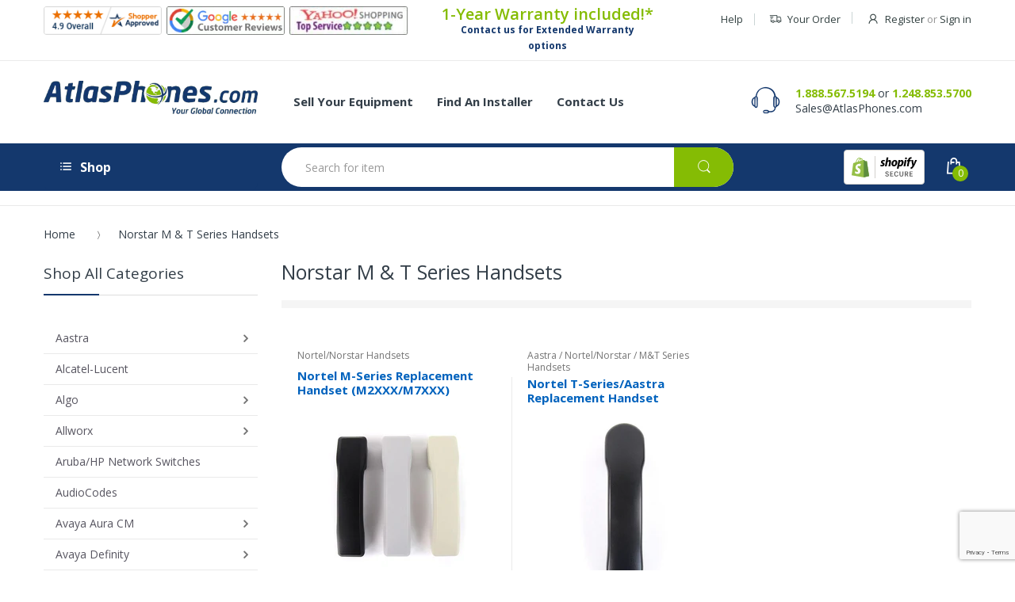

--- FILE ---
content_type: text/html; charset=utf-8
request_url: https://www.google.com/recaptcha/api2/anchor?ar=1&k=6LfHrSkUAAAAAPnKk5cT6JuKlKPzbwyTYuO8--Vr&co=aHR0cHM6Ly93d3cuYXRsYXNwaG9uZXMuY29tOjQ0Mw..&hl=en&v=PoyoqOPhxBO7pBk68S4YbpHZ&size=invisible&anchor-ms=20000&execute-ms=30000&cb=o9awnl73azis
body_size: 49354
content:
<!DOCTYPE HTML><html dir="ltr" lang="en"><head><meta http-equiv="Content-Type" content="text/html; charset=UTF-8">
<meta http-equiv="X-UA-Compatible" content="IE=edge">
<title>reCAPTCHA</title>
<style type="text/css">
/* cyrillic-ext */
@font-face {
  font-family: 'Roboto';
  font-style: normal;
  font-weight: 400;
  font-stretch: 100%;
  src: url(//fonts.gstatic.com/s/roboto/v48/KFO7CnqEu92Fr1ME7kSn66aGLdTylUAMa3GUBHMdazTgWw.woff2) format('woff2');
  unicode-range: U+0460-052F, U+1C80-1C8A, U+20B4, U+2DE0-2DFF, U+A640-A69F, U+FE2E-FE2F;
}
/* cyrillic */
@font-face {
  font-family: 'Roboto';
  font-style: normal;
  font-weight: 400;
  font-stretch: 100%;
  src: url(//fonts.gstatic.com/s/roboto/v48/KFO7CnqEu92Fr1ME7kSn66aGLdTylUAMa3iUBHMdazTgWw.woff2) format('woff2');
  unicode-range: U+0301, U+0400-045F, U+0490-0491, U+04B0-04B1, U+2116;
}
/* greek-ext */
@font-face {
  font-family: 'Roboto';
  font-style: normal;
  font-weight: 400;
  font-stretch: 100%;
  src: url(//fonts.gstatic.com/s/roboto/v48/KFO7CnqEu92Fr1ME7kSn66aGLdTylUAMa3CUBHMdazTgWw.woff2) format('woff2');
  unicode-range: U+1F00-1FFF;
}
/* greek */
@font-face {
  font-family: 'Roboto';
  font-style: normal;
  font-weight: 400;
  font-stretch: 100%;
  src: url(//fonts.gstatic.com/s/roboto/v48/KFO7CnqEu92Fr1ME7kSn66aGLdTylUAMa3-UBHMdazTgWw.woff2) format('woff2');
  unicode-range: U+0370-0377, U+037A-037F, U+0384-038A, U+038C, U+038E-03A1, U+03A3-03FF;
}
/* math */
@font-face {
  font-family: 'Roboto';
  font-style: normal;
  font-weight: 400;
  font-stretch: 100%;
  src: url(//fonts.gstatic.com/s/roboto/v48/KFO7CnqEu92Fr1ME7kSn66aGLdTylUAMawCUBHMdazTgWw.woff2) format('woff2');
  unicode-range: U+0302-0303, U+0305, U+0307-0308, U+0310, U+0312, U+0315, U+031A, U+0326-0327, U+032C, U+032F-0330, U+0332-0333, U+0338, U+033A, U+0346, U+034D, U+0391-03A1, U+03A3-03A9, U+03B1-03C9, U+03D1, U+03D5-03D6, U+03F0-03F1, U+03F4-03F5, U+2016-2017, U+2034-2038, U+203C, U+2040, U+2043, U+2047, U+2050, U+2057, U+205F, U+2070-2071, U+2074-208E, U+2090-209C, U+20D0-20DC, U+20E1, U+20E5-20EF, U+2100-2112, U+2114-2115, U+2117-2121, U+2123-214F, U+2190, U+2192, U+2194-21AE, U+21B0-21E5, U+21F1-21F2, U+21F4-2211, U+2213-2214, U+2216-22FF, U+2308-230B, U+2310, U+2319, U+231C-2321, U+2336-237A, U+237C, U+2395, U+239B-23B7, U+23D0, U+23DC-23E1, U+2474-2475, U+25AF, U+25B3, U+25B7, U+25BD, U+25C1, U+25CA, U+25CC, U+25FB, U+266D-266F, U+27C0-27FF, U+2900-2AFF, U+2B0E-2B11, U+2B30-2B4C, U+2BFE, U+3030, U+FF5B, U+FF5D, U+1D400-1D7FF, U+1EE00-1EEFF;
}
/* symbols */
@font-face {
  font-family: 'Roboto';
  font-style: normal;
  font-weight: 400;
  font-stretch: 100%;
  src: url(//fonts.gstatic.com/s/roboto/v48/KFO7CnqEu92Fr1ME7kSn66aGLdTylUAMaxKUBHMdazTgWw.woff2) format('woff2');
  unicode-range: U+0001-000C, U+000E-001F, U+007F-009F, U+20DD-20E0, U+20E2-20E4, U+2150-218F, U+2190, U+2192, U+2194-2199, U+21AF, U+21E6-21F0, U+21F3, U+2218-2219, U+2299, U+22C4-22C6, U+2300-243F, U+2440-244A, U+2460-24FF, U+25A0-27BF, U+2800-28FF, U+2921-2922, U+2981, U+29BF, U+29EB, U+2B00-2BFF, U+4DC0-4DFF, U+FFF9-FFFB, U+10140-1018E, U+10190-1019C, U+101A0, U+101D0-101FD, U+102E0-102FB, U+10E60-10E7E, U+1D2C0-1D2D3, U+1D2E0-1D37F, U+1F000-1F0FF, U+1F100-1F1AD, U+1F1E6-1F1FF, U+1F30D-1F30F, U+1F315, U+1F31C, U+1F31E, U+1F320-1F32C, U+1F336, U+1F378, U+1F37D, U+1F382, U+1F393-1F39F, U+1F3A7-1F3A8, U+1F3AC-1F3AF, U+1F3C2, U+1F3C4-1F3C6, U+1F3CA-1F3CE, U+1F3D4-1F3E0, U+1F3ED, U+1F3F1-1F3F3, U+1F3F5-1F3F7, U+1F408, U+1F415, U+1F41F, U+1F426, U+1F43F, U+1F441-1F442, U+1F444, U+1F446-1F449, U+1F44C-1F44E, U+1F453, U+1F46A, U+1F47D, U+1F4A3, U+1F4B0, U+1F4B3, U+1F4B9, U+1F4BB, U+1F4BF, U+1F4C8-1F4CB, U+1F4D6, U+1F4DA, U+1F4DF, U+1F4E3-1F4E6, U+1F4EA-1F4ED, U+1F4F7, U+1F4F9-1F4FB, U+1F4FD-1F4FE, U+1F503, U+1F507-1F50B, U+1F50D, U+1F512-1F513, U+1F53E-1F54A, U+1F54F-1F5FA, U+1F610, U+1F650-1F67F, U+1F687, U+1F68D, U+1F691, U+1F694, U+1F698, U+1F6AD, U+1F6B2, U+1F6B9-1F6BA, U+1F6BC, U+1F6C6-1F6CF, U+1F6D3-1F6D7, U+1F6E0-1F6EA, U+1F6F0-1F6F3, U+1F6F7-1F6FC, U+1F700-1F7FF, U+1F800-1F80B, U+1F810-1F847, U+1F850-1F859, U+1F860-1F887, U+1F890-1F8AD, U+1F8B0-1F8BB, U+1F8C0-1F8C1, U+1F900-1F90B, U+1F93B, U+1F946, U+1F984, U+1F996, U+1F9E9, U+1FA00-1FA6F, U+1FA70-1FA7C, U+1FA80-1FA89, U+1FA8F-1FAC6, U+1FACE-1FADC, U+1FADF-1FAE9, U+1FAF0-1FAF8, U+1FB00-1FBFF;
}
/* vietnamese */
@font-face {
  font-family: 'Roboto';
  font-style: normal;
  font-weight: 400;
  font-stretch: 100%;
  src: url(//fonts.gstatic.com/s/roboto/v48/KFO7CnqEu92Fr1ME7kSn66aGLdTylUAMa3OUBHMdazTgWw.woff2) format('woff2');
  unicode-range: U+0102-0103, U+0110-0111, U+0128-0129, U+0168-0169, U+01A0-01A1, U+01AF-01B0, U+0300-0301, U+0303-0304, U+0308-0309, U+0323, U+0329, U+1EA0-1EF9, U+20AB;
}
/* latin-ext */
@font-face {
  font-family: 'Roboto';
  font-style: normal;
  font-weight: 400;
  font-stretch: 100%;
  src: url(//fonts.gstatic.com/s/roboto/v48/KFO7CnqEu92Fr1ME7kSn66aGLdTylUAMa3KUBHMdazTgWw.woff2) format('woff2');
  unicode-range: U+0100-02BA, U+02BD-02C5, U+02C7-02CC, U+02CE-02D7, U+02DD-02FF, U+0304, U+0308, U+0329, U+1D00-1DBF, U+1E00-1E9F, U+1EF2-1EFF, U+2020, U+20A0-20AB, U+20AD-20C0, U+2113, U+2C60-2C7F, U+A720-A7FF;
}
/* latin */
@font-face {
  font-family: 'Roboto';
  font-style: normal;
  font-weight: 400;
  font-stretch: 100%;
  src: url(//fonts.gstatic.com/s/roboto/v48/KFO7CnqEu92Fr1ME7kSn66aGLdTylUAMa3yUBHMdazQ.woff2) format('woff2');
  unicode-range: U+0000-00FF, U+0131, U+0152-0153, U+02BB-02BC, U+02C6, U+02DA, U+02DC, U+0304, U+0308, U+0329, U+2000-206F, U+20AC, U+2122, U+2191, U+2193, U+2212, U+2215, U+FEFF, U+FFFD;
}
/* cyrillic-ext */
@font-face {
  font-family: 'Roboto';
  font-style: normal;
  font-weight: 500;
  font-stretch: 100%;
  src: url(//fonts.gstatic.com/s/roboto/v48/KFO7CnqEu92Fr1ME7kSn66aGLdTylUAMa3GUBHMdazTgWw.woff2) format('woff2');
  unicode-range: U+0460-052F, U+1C80-1C8A, U+20B4, U+2DE0-2DFF, U+A640-A69F, U+FE2E-FE2F;
}
/* cyrillic */
@font-face {
  font-family: 'Roboto';
  font-style: normal;
  font-weight: 500;
  font-stretch: 100%;
  src: url(//fonts.gstatic.com/s/roboto/v48/KFO7CnqEu92Fr1ME7kSn66aGLdTylUAMa3iUBHMdazTgWw.woff2) format('woff2');
  unicode-range: U+0301, U+0400-045F, U+0490-0491, U+04B0-04B1, U+2116;
}
/* greek-ext */
@font-face {
  font-family: 'Roboto';
  font-style: normal;
  font-weight: 500;
  font-stretch: 100%;
  src: url(//fonts.gstatic.com/s/roboto/v48/KFO7CnqEu92Fr1ME7kSn66aGLdTylUAMa3CUBHMdazTgWw.woff2) format('woff2');
  unicode-range: U+1F00-1FFF;
}
/* greek */
@font-face {
  font-family: 'Roboto';
  font-style: normal;
  font-weight: 500;
  font-stretch: 100%;
  src: url(//fonts.gstatic.com/s/roboto/v48/KFO7CnqEu92Fr1ME7kSn66aGLdTylUAMa3-UBHMdazTgWw.woff2) format('woff2');
  unicode-range: U+0370-0377, U+037A-037F, U+0384-038A, U+038C, U+038E-03A1, U+03A3-03FF;
}
/* math */
@font-face {
  font-family: 'Roboto';
  font-style: normal;
  font-weight: 500;
  font-stretch: 100%;
  src: url(//fonts.gstatic.com/s/roboto/v48/KFO7CnqEu92Fr1ME7kSn66aGLdTylUAMawCUBHMdazTgWw.woff2) format('woff2');
  unicode-range: U+0302-0303, U+0305, U+0307-0308, U+0310, U+0312, U+0315, U+031A, U+0326-0327, U+032C, U+032F-0330, U+0332-0333, U+0338, U+033A, U+0346, U+034D, U+0391-03A1, U+03A3-03A9, U+03B1-03C9, U+03D1, U+03D5-03D6, U+03F0-03F1, U+03F4-03F5, U+2016-2017, U+2034-2038, U+203C, U+2040, U+2043, U+2047, U+2050, U+2057, U+205F, U+2070-2071, U+2074-208E, U+2090-209C, U+20D0-20DC, U+20E1, U+20E5-20EF, U+2100-2112, U+2114-2115, U+2117-2121, U+2123-214F, U+2190, U+2192, U+2194-21AE, U+21B0-21E5, U+21F1-21F2, U+21F4-2211, U+2213-2214, U+2216-22FF, U+2308-230B, U+2310, U+2319, U+231C-2321, U+2336-237A, U+237C, U+2395, U+239B-23B7, U+23D0, U+23DC-23E1, U+2474-2475, U+25AF, U+25B3, U+25B7, U+25BD, U+25C1, U+25CA, U+25CC, U+25FB, U+266D-266F, U+27C0-27FF, U+2900-2AFF, U+2B0E-2B11, U+2B30-2B4C, U+2BFE, U+3030, U+FF5B, U+FF5D, U+1D400-1D7FF, U+1EE00-1EEFF;
}
/* symbols */
@font-face {
  font-family: 'Roboto';
  font-style: normal;
  font-weight: 500;
  font-stretch: 100%;
  src: url(//fonts.gstatic.com/s/roboto/v48/KFO7CnqEu92Fr1ME7kSn66aGLdTylUAMaxKUBHMdazTgWw.woff2) format('woff2');
  unicode-range: U+0001-000C, U+000E-001F, U+007F-009F, U+20DD-20E0, U+20E2-20E4, U+2150-218F, U+2190, U+2192, U+2194-2199, U+21AF, U+21E6-21F0, U+21F3, U+2218-2219, U+2299, U+22C4-22C6, U+2300-243F, U+2440-244A, U+2460-24FF, U+25A0-27BF, U+2800-28FF, U+2921-2922, U+2981, U+29BF, U+29EB, U+2B00-2BFF, U+4DC0-4DFF, U+FFF9-FFFB, U+10140-1018E, U+10190-1019C, U+101A0, U+101D0-101FD, U+102E0-102FB, U+10E60-10E7E, U+1D2C0-1D2D3, U+1D2E0-1D37F, U+1F000-1F0FF, U+1F100-1F1AD, U+1F1E6-1F1FF, U+1F30D-1F30F, U+1F315, U+1F31C, U+1F31E, U+1F320-1F32C, U+1F336, U+1F378, U+1F37D, U+1F382, U+1F393-1F39F, U+1F3A7-1F3A8, U+1F3AC-1F3AF, U+1F3C2, U+1F3C4-1F3C6, U+1F3CA-1F3CE, U+1F3D4-1F3E0, U+1F3ED, U+1F3F1-1F3F3, U+1F3F5-1F3F7, U+1F408, U+1F415, U+1F41F, U+1F426, U+1F43F, U+1F441-1F442, U+1F444, U+1F446-1F449, U+1F44C-1F44E, U+1F453, U+1F46A, U+1F47D, U+1F4A3, U+1F4B0, U+1F4B3, U+1F4B9, U+1F4BB, U+1F4BF, U+1F4C8-1F4CB, U+1F4D6, U+1F4DA, U+1F4DF, U+1F4E3-1F4E6, U+1F4EA-1F4ED, U+1F4F7, U+1F4F9-1F4FB, U+1F4FD-1F4FE, U+1F503, U+1F507-1F50B, U+1F50D, U+1F512-1F513, U+1F53E-1F54A, U+1F54F-1F5FA, U+1F610, U+1F650-1F67F, U+1F687, U+1F68D, U+1F691, U+1F694, U+1F698, U+1F6AD, U+1F6B2, U+1F6B9-1F6BA, U+1F6BC, U+1F6C6-1F6CF, U+1F6D3-1F6D7, U+1F6E0-1F6EA, U+1F6F0-1F6F3, U+1F6F7-1F6FC, U+1F700-1F7FF, U+1F800-1F80B, U+1F810-1F847, U+1F850-1F859, U+1F860-1F887, U+1F890-1F8AD, U+1F8B0-1F8BB, U+1F8C0-1F8C1, U+1F900-1F90B, U+1F93B, U+1F946, U+1F984, U+1F996, U+1F9E9, U+1FA00-1FA6F, U+1FA70-1FA7C, U+1FA80-1FA89, U+1FA8F-1FAC6, U+1FACE-1FADC, U+1FADF-1FAE9, U+1FAF0-1FAF8, U+1FB00-1FBFF;
}
/* vietnamese */
@font-face {
  font-family: 'Roboto';
  font-style: normal;
  font-weight: 500;
  font-stretch: 100%;
  src: url(//fonts.gstatic.com/s/roboto/v48/KFO7CnqEu92Fr1ME7kSn66aGLdTylUAMa3OUBHMdazTgWw.woff2) format('woff2');
  unicode-range: U+0102-0103, U+0110-0111, U+0128-0129, U+0168-0169, U+01A0-01A1, U+01AF-01B0, U+0300-0301, U+0303-0304, U+0308-0309, U+0323, U+0329, U+1EA0-1EF9, U+20AB;
}
/* latin-ext */
@font-face {
  font-family: 'Roboto';
  font-style: normal;
  font-weight: 500;
  font-stretch: 100%;
  src: url(//fonts.gstatic.com/s/roboto/v48/KFO7CnqEu92Fr1ME7kSn66aGLdTylUAMa3KUBHMdazTgWw.woff2) format('woff2');
  unicode-range: U+0100-02BA, U+02BD-02C5, U+02C7-02CC, U+02CE-02D7, U+02DD-02FF, U+0304, U+0308, U+0329, U+1D00-1DBF, U+1E00-1E9F, U+1EF2-1EFF, U+2020, U+20A0-20AB, U+20AD-20C0, U+2113, U+2C60-2C7F, U+A720-A7FF;
}
/* latin */
@font-face {
  font-family: 'Roboto';
  font-style: normal;
  font-weight: 500;
  font-stretch: 100%;
  src: url(//fonts.gstatic.com/s/roboto/v48/KFO7CnqEu92Fr1ME7kSn66aGLdTylUAMa3yUBHMdazQ.woff2) format('woff2');
  unicode-range: U+0000-00FF, U+0131, U+0152-0153, U+02BB-02BC, U+02C6, U+02DA, U+02DC, U+0304, U+0308, U+0329, U+2000-206F, U+20AC, U+2122, U+2191, U+2193, U+2212, U+2215, U+FEFF, U+FFFD;
}
/* cyrillic-ext */
@font-face {
  font-family: 'Roboto';
  font-style: normal;
  font-weight: 900;
  font-stretch: 100%;
  src: url(//fonts.gstatic.com/s/roboto/v48/KFO7CnqEu92Fr1ME7kSn66aGLdTylUAMa3GUBHMdazTgWw.woff2) format('woff2');
  unicode-range: U+0460-052F, U+1C80-1C8A, U+20B4, U+2DE0-2DFF, U+A640-A69F, U+FE2E-FE2F;
}
/* cyrillic */
@font-face {
  font-family: 'Roboto';
  font-style: normal;
  font-weight: 900;
  font-stretch: 100%;
  src: url(//fonts.gstatic.com/s/roboto/v48/KFO7CnqEu92Fr1ME7kSn66aGLdTylUAMa3iUBHMdazTgWw.woff2) format('woff2');
  unicode-range: U+0301, U+0400-045F, U+0490-0491, U+04B0-04B1, U+2116;
}
/* greek-ext */
@font-face {
  font-family: 'Roboto';
  font-style: normal;
  font-weight: 900;
  font-stretch: 100%;
  src: url(//fonts.gstatic.com/s/roboto/v48/KFO7CnqEu92Fr1ME7kSn66aGLdTylUAMa3CUBHMdazTgWw.woff2) format('woff2');
  unicode-range: U+1F00-1FFF;
}
/* greek */
@font-face {
  font-family: 'Roboto';
  font-style: normal;
  font-weight: 900;
  font-stretch: 100%;
  src: url(//fonts.gstatic.com/s/roboto/v48/KFO7CnqEu92Fr1ME7kSn66aGLdTylUAMa3-UBHMdazTgWw.woff2) format('woff2');
  unicode-range: U+0370-0377, U+037A-037F, U+0384-038A, U+038C, U+038E-03A1, U+03A3-03FF;
}
/* math */
@font-face {
  font-family: 'Roboto';
  font-style: normal;
  font-weight: 900;
  font-stretch: 100%;
  src: url(//fonts.gstatic.com/s/roboto/v48/KFO7CnqEu92Fr1ME7kSn66aGLdTylUAMawCUBHMdazTgWw.woff2) format('woff2');
  unicode-range: U+0302-0303, U+0305, U+0307-0308, U+0310, U+0312, U+0315, U+031A, U+0326-0327, U+032C, U+032F-0330, U+0332-0333, U+0338, U+033A, U+0346, U+034D, U+0391-03A1, U+03A3-03A9, U+03B1-03C9, U+03D1, U+03D5-03D6, U+03F0-03F1, U+03F4-03F5, U+2016-2017, U+2034-2038, U+203C, U+2040, U+2043, U+2047, U+2050, U+2057, U+205F, U+2070-2071, U+2074-208E, U+2090-209C, U+20D0-20DC, U+20E1, U+20E5-20EF, U+2100-2112, U+2114-2115, U+2117-2121, U+2123-214F, U+2190, U+2192, U+2194-21AE, U+21B0-21E5, U+21F1-21F2, U+21F4-2211, U+2213-2214, U+2216-22FF, U+2308-230B, U+2310, U+2319, U+231C-2321, U+2336-237A, U+237C, U+2395, U+239B-23B7, U+23D0, U+23DC-23E1, U+2474-2475, U+25AF, U+25B3, U+25B7, U+25BD, U+25C1, U+25CA, U+25CC, U+25FB, U+266D-266F, U+27C0-27FF, U+2900-2AFF, U+2B0E-2B11, U+2B30-2B4C, U+2BFE, U+3030, U+FF5B, U+FF5D, U+1D400-1D7FF, U+1EE00-1EEFF;
}
/* symbols */
@font-face {
  font-family: 'Roboto';
  font-style: normal;
  font-weight: 900;
  font-stretch: 100%;
  src: url(//fonts.gstatic.com/s/roboto/v48/KFO7CnqEu92Fr1ME7kSn66aGLdTylUAMaxKUBHMdazTgWw.woff2) format('woff2');
  unicode-range: U+0001-000C, U+000E-001F, U+007F-009F, U+20DD-20E0, U+20E2-20E4, U+2150-218F, U+2190, U+2192, U+2194-2199, U+21AF, U+21E6-21F0, U+21F3, U+2218-2219, U+2299, U+22C4-22C6, U+2300-243F, U+2440-244A, U+2460-24FF, U+25A0-27BF, U+2800-28FF, U+2921-2922, U+2981, U+29BF, U+29EB, U+2B00-2BFF, U+4DC0-4DFF, U+FFF9-FFFB, U+10140-1018E, U+10190-1019C, U+101A0, U+101D0-101FD, U+102E0-102FB, U+10E60-10E7E, U+1D2C0-1D2D3, U+1D2E0-1D37F, U+1F000-1F0FF, U+1F100-1F1AD, U+1F1E6-1F1FF, U+1F30D-1F30F, U+1F315, U+1F31C, U+1F31E, U+1F320-1F32C, U+1F336, U+1F378, U+1F37D, U+1F382, U+1F393-1F39F, U+1F3A7-1F3A8, U+1F3AC-1F3AF, U+1F3C2, U+1F3C4-1F3C6, U+1F3CA-1F3CE, U+1F3D4-1F3E0, U+1F3ED, U+1F3F1-1F3F3, U+1F3F5-1F3F7, U+1F408, U+1F415, U+1F41F, U+1F426, U+1F43F, U+1F441-1F442, U+1F444, U+1F446-1F449, U+1F44C-1F44E, U+1F453, U+1F46A, U+1F47D, U+1F4A3, U+1F4B0, U+1F4B3, U+1F4B9, U+1F4BB, U+1F4BF, U+1F4C8-1F4CB, U+1F4D6, U+1F4DA, U+1F4DF, U+1F4E3-1F4E6, U+1F4EA-1F4ED, U+1F4F7, U+1F4F9-1F4FB, U+1F4FD-1F4FE, U+1F503, U+1F507-1F50B, U+1F50D, U+1F512-1F513, U+1F53E-1F54A, U+1F54F-1F5FA, U+1F610, U+1F650-1F67F, U+1F687, U+1F68D, U+1F691, U+1F694, U+1F698, U+1F6AD, U+1F6B2, U+1F6B9-1F6BA, U+1F6BC, U+1F6C6-1F6CF, U+1F6D3-1F6D7, U+1F6E0-1F6EA, U+1F6F0-1F6F3, U+1F6F7-1F6FC, U+1F700-1F7FF, U+1F800-1F80B, U+1F810-1F847, U+1F850-1F859, U+1F860-1F887, U+1F890-1F8AD, U+1F8B0-1F8BB, U+1F8C0-1F8C1, U+1F900-1F90B, U+1F93B, U+1F946, U+1F984, U+1F996, U+1F9E9, U+1FA00-1FA6F, U+1FA70-1FA7C, U+1FA80-1FA89, U+1FA8F-1FAC6, U+1FACE-1FADC, U+1FADF-1FAE9, U+1FAF0-1FAF8, U+1FB00-1FBFF;
}
/* vietnamese */
@font-face {
  font-family: 'Roboto';
  font-style: normal;
  font-weight: 900;
  font-stretch: 100%;
  src: url(//fonts.gstatic.com/s/roboto/v48/KFO7CnqEu92Fr1ME7kSn66aGLdTylUAMa3OUBHMdazTgWw.woff2) format('woff2');
  unicode-range: U+0102-0103, U+0110-0111, U+0128-0129, U+0168-0169, U+01A0-01A1, U+01AF-01B0, U+0300-0301, U+0303-0304, U+0308-0309, U+0323, U+0329, U+1EA0-1EF9, U+20AB;
}
/* latin-ext */
@font-face {
  font-family: 'Roboto';
  font-style: normal;
  font-weight: 900;
  font-stretch: 100%;
  src: url(//fonts.gstatic.com/s/roboto/v48/KFO7CnqEu92Fr1ME7kSn66aGLdTylUAMa3KUBHMdazTgWw.woff2) format('woff2');
  unicode-range: U+0100-02BA, U+02BD-02C5, U+02C7-02CC, U+02CE-02D7, U+02DD-02FF, U+0304, U+0308, U+0329, U+1D00-1DBF, U+1E00-1E9F, U+1EF2-1EFF, U+2020, U+20A0-20AB, U+20AD-20C0, U+2113, U+2C60-2C7F, U+A720-A7FF;
}
/* latin */
@font-face {
  font-family: 'Roboto';
  font-style: normal;
  font-weight: 900;
  font-stretch: 100%;
  src: url(//fonts.gstatic.com/s/roboto/v48/KFO7CnqEu92Fr1ME7kSn66aGLdTylUAMa3yUBHMdazQ.woff2) format('woff2');
  unicode-range: U+0000-00FF, U+0131, U+0152-0153, U+02BB-02BC, U+02C6, U+02DA, U+02DC, U+0304, U+0308, U+0329, U+2000-206F, U+20AC, U+2122, U+2191, U+2193, U+2212, U+2215, U+FEFF, U+FFFD;
}

</style>
<link rel="stylesheet" type="text/css" href="https://www.gstatic.com/recaptcha/releases/PoyoqOPhxBO7pBk68S4YbpHZ/styles__ltr.css">
<script nonce="ETWbTELhMuFbHHuQqXoeag" type="text/javascript">window['__recaptcha_api'] = 'https://www.google.com/recaptcha/api2/';</script>
<script type="text/javascript" src="https://www.gstatic.com/recaptcha/releases/PoyoqOPhxBO7pBk68S4YbpHZ/recaptcha__en.js" nonce="ETWbTELhMuFbHHuQqXoeag">
      
    </script></head>
<body><div id="rc-anchor-alert" class="rc-anchor-alert"></div>
<input type="hidden" id="recaptcha-token" value="[base64]">
<script type="text/javascript" nonce="ETWbTELhMuFbHHuQqXoeag">
      recaptcha.anchor.Main.init("[\x22ainput\x22,[\x22bgdata\x22,\x22\x22,\[base64]/[base64]/MjU1Ong/[base64]/[base64]/[base64]/[base64]/[base64]/[base64]/[base64]/[base64]/[base64]/[base64]/[base64]/[base64]/[base64]/[base64]/[base64]\\u003d\x22,\[base64]\\u003d\x22,\x22f0I4woRMflZ3w5/DrMO/w6LCvg0xwol/TCMWwrxCw5/CiA9AwptHHMKJwp3CtMO9w6Anw7luFMObwqbDnsKxJcOxwrnDh2HDii3Cq8Oawp/DtgcsPz54wp/DnhvDr8KUAxjChDhDw4XDrxjCrBE8w5RZwqHDtsOgwpZMwozCsAHDgsOBwr0yKjMvwrkiAsKPw7zCuXXDnkXCnB7CrsOuw4BBwpfDkMK0wovCrTFIXsORwo3DqsKrwowUJEbDsMOhwpoXQcKsw63CrMO9w6nDoMK4w67DjSnDr8KVwoJFw7p/[base64]/CvcOJw4d7IwXDj0dzw6rCncOLw6nCpzvDnFHDn8KXwpoKw7QrWiItw6TCsiPCsMK5wqtmw5fCt8ORfMO2wrtvwrJRwrTDlVvDhcOFOVDDksOew4PDl8OSUcKbw512wroIRVQzFQVnE27Di2hzwrMgw7bDgMKZw4HDs8OrHsOuwq4CUMKgQsK2w7/CpHQbHhrCvXTDr0LDjcKxw7fDusO7wpldw6ITdRDDohDCtmTCjg3Dv8O9w7FtHMKNwqd+acKoHMOzCsO9w4/CosKww7lBwrJHw73DlSk/w4cbwoDDgyJ+ZsOjQMOPw6PDncOhcgI3worDrAZDcylfMyDDscKrWMKYcjA+eMODQsKPwozDi8OFw4bDp8KheGXCv8OaQcOhw5zDtMO+dU3Dn1giw5nDssKXSRTCj8O0worDo3PCh8OuUMOcTcO4YsKaw5/Cj8OXHsOUwoRzw6pYK8Odw7Rdwrk0cUhmwppVw5XDmsO0wo1rwozCicO1wrtRw6LDt2XDgsOdwqjDs2gyYMKQw7bDuGRYw4xyXMOpw7c1FsKwAwtnw6oWb8OnDhg/w7oJw6hnwpdBYzdfDBbDqMO5QgzCtRMyw6nDu8KTw7HDu03DonnCicKCw7k6w43Dp2t0DMOBw6E+w5bCmDjDjhTDrMOsw7TCiSTCrsO5wpPDgG/[base64]/wowHwoXDs8KPPcOZTsK9EcKcwpjCvMKVw6E0BsOadVhfw7/DtsKedVNVPHo9emhew5DComsCJlQaRGrDtSHDklTCq3sOw7LCpzo4w77CuRPDjMOrw5IgWzchEsO7L2zDgsKywohvRFzCil4Ww67DssKoYMO1HgTDvFQjwqYCw5JxGsOVE8Oiw5PCjMOnwrBUJA13WmXDij/[base64]/[base64]/DjDUiwpDDhsKRw7vCuCdMC8KhwrkWwrlWFMKcKhrCtsOkH8KcM0TCtMKtwrUIwqkufsKbworCsRhxw5PDjcOMdgbCohsiw7lhw6vDusO5w6k1worDjVEGw4V+w6UjdDbCqsONEcOgEMKsM8OBX8KSOn9cdwR6b3nCp8Kmw7bCkn1IwphLwpHDtsOzWcKTwq/ChQExwrFaUVXDug/DrS4Ow5glBS/[base64]/[base64]/V8OPw5/[base64]/SA3DkA3DqhoNwrPClSNPEMK4SQF5PkJ9wrTCtsKqO0RXQjfCiMK3wo9Pw7bCnMOiY8O5esKuw63CjB0aBlnCs3skw7sKw7TDqMOEYBt+wrTCkWluw7XCjMOlN8OFd8KYfC4jw6/DgArCuATDoFF2BMOow65XJHIrwrEPeHPCjlAkcMKUw7HCtxdFw6XCphXCvcOmwp3DgA7DncKnZMK1w63CsQvDo8OIwo/DiXjDojpwwrFiwoI2b33ChcOTw5vDvcOVaMOUOAXCssKNOiEwwoNdcG7DtVzCrHEpT8OBeVrDvQDCosKLwpDCusKCd3VjwrnDgMKiw4Y9w6Q0w5HDiAzCpMOmw6h3w5N5w4llw4VVYcKXSm/DsMOZw7HDo8KZJcOew5zDvX9RLsOAYizCvCBsBMOaJsOfw5Bickp0wrIxwoXCscOldn/DqMOAF8O8H8Ofw6vCgih5fMK1wq4yC3DCqyDChz/DscK9wq9aBUbCmsKOwqvDqgx1IcOFw5XDgcOGY0/DssOnwogXImh1w6sew5TDh8OzH8KSw6HDhcKqw58Qw7FGwrg9w4HDicKza8OVYlzCtsKBR0slAnHCvD1EbiTCs8KfS8OzwoAsw5Fowo9Sw7HCtMKPwo51w6rCvMO/woI7w6nCtMONw5h/PsOVdsO4U8OSSWEtEUfCgMK2I8Onw5HDhsK/[base64]/CusKHw7UFwpHCo8K/PVEpwoJ8e0Zzwp96LcOlwqRnbcKJwoTCkUdOwrXDssO6w5AzVlR7fcKaCi5DwpMzaMK0w5TDoMK4w5Iow7fDt2Fiwr1owrdvTi8AIsOSCFLDozHCucOSw5sUw69mw5BeTH97HMKZfg3CsMO6bsO0JloKXyvCjXhYwr/Ck0ZdBcOXw5FkwrsSw4QywoNhekd4XMOKS8O8w4B5woF8w7jDicKtD8K7wqVrBjwAQMKtwpldMVEgRBlkworDh8KPTMKCK8OnTW/CmQzDpsOzH8OQH3tTw43DrsO+W8O2wrYJE8KkfmXClMOAwoDCkn/Co2tCw4fCtcKNw4E8Xg5wEcK+Cy/[base64]/CgsK6wqnCisOVw4MQIVN0asOVcnjCisKhAXolw501wpTDr8OFw5XDosOGw5vClw9iw7PCnsKVwpdQwpXDmRxswqXDjcKDw7Z+wq0LN8KvFcOlw6/DqGQnRRRWw43DucK3woPDr0rDgEjCpDPCkHPCrS7DrW8cwoATUBLCq8Kmw6bDl8K5wpdpQgDCqcKhwozDvRxIecKUw5/CpxZmwpFOI0MqwoUEJlHDj30Vw54QKXRTwprCnR4RwqdfNcKbdwfDhVPChMOdw5nDvMKdccKvwrsYwr3CocK3wrh/b8OQwpbCgMKxMcOtYgHDvsOvAinDtWNNHMKHwpHCtcOCacK/NsKEwrbCoBvCvQfDqRzCoQfCvcOeFBoqw49gw43DvsKldFfDhCLCozkswrrClsK6NsKxwqU2w4VgwpLCo8Oae8O+KHnCgcOEw4/DogTDo0LDmMKsw7VIIMOAbEMsWsKHCMKOFMKFNWMIJ8Kew4IEE0DCisKrX8OKw5YAwq08SHd3w5FtwrHDicKQScKSwoIww4DDoMKBwqnDuV46dMKFwoXDkgDDj8Onw4kxwoQuwo3DjMOOwq/CiBh9wrNDwrkIwpnCh1jDgSEZSkUGJMKjwqdQSsOWw5zDlH/DjcOOw7INTMO2UG7DvcOsXQxpaikUwolCwoVNVUrDjsOoWmnCqcKiMmB7w45LWsKTw6/CpnrDmnDDiBTDhcKgwqvCm8O0UMKmRknDsVZswp9oW8Ozw6Vtw68NCsKfJzfDm8KqScKkw5PDpMKcXWFcIsKmwqvDjEdrwo/ChWPCq8OuIMO+OxTDmTXDk3/CnsOmBSHDmzQFw5NYXkEJB8Ogw405XsO7wq/Do3TCk1PCrsKzw7LDiB1Lw7nDmTh4McOlwpLDqR7Cgycsw4XCv1gxwoPCk8KGJ8Omd8Kuw5zChQAkbjrDg1BnwpZRbDvCgRg6wr3CqMKBP2MrwowYwodew7xJw7x0dsO4YsOnwpVHwqIKZ0jDkG4hO8OTwo/[base64]/DksKCEsOswrLCtg3DrzF3QsKzKn9XPcOrwqQVw70Zwo7Cg8OFAC0gw57ChyzDvcKccDpfw5bCgCDCkcO/wr7DtHrCpTI/AG3Cni1iKsK0w7zCiynDqcK5OxzCrDodOVUDC8O7Qz7Co8OVwoo1wrUmwrdDHcO6wrrDrsO3w7TDrB/Dmm8nf8KyYcOyTmfCg8OXdS0iacOxfmRfAgPDj8OdwqvDnGjDkcKTw6cnw58Hwqcjwos/bAjCisOGZMKnH8OlAsKpQMKnwqUjw49eUzoCSRMtw5vDiljDumxbwoHCh8Kmdj8lYxDDscK3RRRcG8K+IB3Ci8KAAwgnw6d1wq/[base64]/DlBglwrUMw4hXGsKxAnozKMKXw5TDlsOOw5zCs3orw4cDeMOsYMKGcg7Ct3B7wq9WNVrCqx/DmcOsw63CjltZSxrDvyxbcsO5wqxaOzFWCmUKeT5SGnnDoijCqsKxVSjCiiTCnALCrTvCpTTDoX7DugfDgsOtCcKrHkjDtMKZWEoUGBFcfB/CgGAzaVNUdcKgw5jDocONYMOJY8OOO8KKeTcPQl9mw6zCu8OdI05Gw7PDvX3CgsOOw5/DkXrCkx85w45/w6kALcK2w4XDn2oiw5fDlWDDhsOdDcOqwqp8DcKrXnNBVMKhw6pAwrLDhwvCh8KRw53DicKAw7Qcw5/[base64]/UsOgwrbDoi/[base64]/CvUYcF8OZwrRyTsK9bADCnVfDtl1tw4pQIz3Dm8K0wq4aw7zDkk/Dul1rHy9XGMOLYw4qw6lnNcO3wo1Aw4JVSjsLw4EkwprDhsOCEcOmw6rCvQvDh00jYnnDl8K2DRtiwojClhvDlsKnwqIjc23DvsOKOk/Cm8ObPikpWcKxK8O0w4tIXA7Di8Oyw6vDiyfCrsOweMKqQcKJRcOVewctNMKJwoLCtXsHwoAuKH3DnzLDuxTCiMO1IwoxwofDqcOuwqzCvMOIwogjwr4bw7sZw5xFwr0bwovDscOUw6tMwrRKQUXCl8KgwpUYwo1nwqZ2AcOsTcOiw4vCl8ONw50iB3/Dl8Odw4bCjFLDk8KZw4DCisKXwpk7DMONRcKxM8O+X8KowqQKb8OIRQ5ew4DDpzozw4Fdw77DlB/DrMOqXMOOKxjDq8Kaw6rDkApYwq4iNRstw5MbX8KbAcOOw4VxMgF/wrB/[base64]/w47DmH5fw7BjaDzCtcOcPAIuw6jCtcK+c3t/[base64]/DoEgRwqTCnsKpwpswN8K5w4JTIsKgwrYMKcKew6DCqsKxKcO5K8K1w5XCoVrDvsKRw5IBZMO2GsKHIcOKw6fDvMKIDMOvYw7DgxcHw7xTw57DjsO1f8OEBsO6JMOyImogeSPCtj7Co8KjBCxiw6crw4XDpXVzcSLCmxl6XsO/NsK/w7XDnMOUwp/ChBLCjjDDumhvw5rCigzCvsKswoXDty3DjsKRwrJww4J3w4Ugw6QnNyLDrxrDumUOw7LChiNaPMODwqMnw4FMIMK+w4jCuMOgG8K1wq/DmBPCmzvCngjDpcKzM2UFwqd/Yn8Bwr/[base64]/CksKDwq54wrhlwoLDrsKDw77DvjIUdQZYw4p3LXUHdiXDqsKawpYpFktubhQ4w6fCrhPDom7Dnm3CvmXDk8OqWzQSwpbDoh92wqfDisKYDC7CmcOCdsK2wpdmRMKwwrZ9NgbDjVHDkHLDjF9ZwrFMw7IlW8Kpw6QRwpB/cjRBwq/[base64]/woERwoPDiFbDjVDDpgtJZXIxDcKwdMKCQMOLw4RDwqQpNFfDqUM4wrB5J1DDiMObwrZ+aMK3wqURTUVowqwIw4MWHsKxQRrDmTI5csO/WQU1ZsO9wrBNw6fCn8O5US3Chl7DkxLDosK6AzXCrMOIw4nDhnjCuMOBwpbDmgV2w63ClsOaNBdkwpk8w44pODvDvXRuOcOTwphjwpLDvQlIwopafsOEY8Kqwr/DkMKQwr/CvygHwqJKw7rCq8O0wp7CrXPDncO9ScKGwqLCuw5WDmUHOgzCpMKQwoFaw6Bbwp44McOcFMKmwpHDgzbCmx8Hw7lVCmnDvMKJwqpaKEVtKMKMwpUPXMOTZWdYw5Qawq5EHh/[base64]/[base64]/USvChMO/w7Rbw7NywrBywrZVbh/[base64]/MEw8DMKYw6FQK180B1fCucORalIhFzrCnW82w7jCqxALw7PChB/[base64]/CqgkSwqHDt8K1ZMKnw5HCo8KwVWDDiMKjYcKZK8Krw5JSO8OKTETDicKoMDLDjcOYwozDlsOEGcKqw5LDlEbDh8OtbsKPwoMwOw/[base64]/Dtkdyw7ZVwqbDq21bwovDmFrCtMKOw5XDtMKQwrfCucKNIMONDsKPfMOSw711wrluw6x4w5nClMOHwo0AQcKpXUXClgjCtjPDl8KzwpjCqXfCkcKzWyZwZz/DoGzDv8KpG8OiYVzCusKhHFMrWsOybljCqcKHbsOYw6haPEk1w4DDgsKCwpXDhwMKwqTDqcK4NMKiFcK+XTvCpVBoXBfDn0nCsx/DgjVJwoB7J8Olw6d2N8OeVcKaDMOTwrpqAm7DicKKw70LIcKEwp0fwpjCkhYuw5HDoxRuR1FhHxzCo8Kxw5BHwoTDhcKOw6V3w7HCsVJ2woBTEcKzT8OhScK/wpPCksOaVBrCj2IYwpIqw7gZwqMYw5pFLsKcw6TDl2JxMsOTJHHDkMKrKmHCqR9leVbDqyPDghnDhsKfwoJBw7ByPi/DkhURwqjCrsKEw6BNQMKUYTbDljzDncOZw6M7fMKLw4hyQcKqwoLDo8K0w4vDksKYwq92wpcDd8OQwpkPwpLCghpqBMOLw4zDiSdkwpXCgMOZFCNZw6E+wpjChMKsw5E/J8KowqgywqvDtMOoJsK1NcOVwoEwLhjCr8O2w7JsPxjCnE7DsCJNw7fCjmJvwq3CkcOMaMKlMDlCwrTCpcKpfBXDh8KxfH7DlXvCswLDuDt1AcORI8KMTMOQw4h6w5QowrLDnMOLwqXClBzCssOCwoY/w6zDgGLDuVNuNRIkLDvChsOfwokDAMOkwrdXwq0RwrQEacKiw4LCkcOyVh5eD8Opwp50w7zCjQpCEcK7elzDgsOyMsK8IsKFw6phwpN/A8OxYMOlNcOawpjDu8Kgw4nCgsK0NDfClcKywpguw57CknZcwr8uwqrDrQMzwpXCjExCwq/Du8K7DAwCOMKhw7tuMnDCt1TDnMKlwpIzwo7CoErDrcKIw61UUi8ywrQIw43CvsKxR8KGworDrcK8w7Yiw4vCgsODwrwfKsKgwokAw4PCkV1XEwlHwovDk2c/w7PCg8KlccOGwpBHKsOtWMOjw5YpwpLDoMOEwobDiBjDlyfDsi/[base64]/DnlrDosKWwpBzwqxywrTCqjtWHMOWaD5Fw77DogXDjsOKw6towpjCqMO3IkECXcOxwp/[base64]/IEnDu1HDkFUkZ8OLw6bChhxdwqXDmsOGIkBqw57CrsOqFkjCol8jw7lyTcK6bMKhw4TDoGfDkcKaw7nCvMKZwpYvQ8O0w4/Dqw8qwpbDnMKHfynCmR0mHzrCsU3Dt8OHw5VPLyPClm3DtsOCwpI2woDDlXfDgiEHwp3CtyHCmcOpPlw/K3DCnDnChMOZwrfCtcKrTHfCtG/Dh8ObVMOsw6XCvwEIw6EwJMKuQSdyV8OGw7ghwqXDrTt0UMKnOBV+w4PDuMKPwoXDlcKOw4TCusKAw411CcKWwoMuw6DCisKaRVgDw4/DrMKlwonCncK9S8K5w6M9KHBawptIwoJTfUl2w5R5GcOJw7hREzfDuFxnEGDDnMK0w7bDm8K0wp0cGmnChyHCmBfDm8ObIg/Cnx/CucK/[base64]/CpsO/HcKRH301BmPDrcKlFyVbYEEBN8K8QgHDmcOiTcOAF8Odwr/CnsOLeyPCjmtsw63DhcOAwrfCiMO5ZSDDn2XDu8OgwrQeaAvCqsOxwqrCg8KYXsK6w5ohH33CoH5UORXDhcOJNBLDuXrDswRawr1CVCDCvl8rw4PCqAoiwrbClsOCw5rChDHDkMKkw6F/wrDDrcOTw407w7JswpHDpxjCgsOkNEsKCcKnPhAHNMOPwp/[base64]/[base64]/eMKCwp/DnF/[base64]/GDDCt8KAMxoHCSfDl8ObwrIzw7/DlMOFw4jCvcO0woXCjjXCmmEdIGNXw5rDv8O4LR3DjsOtwodJwp/DisOZwqzCgsO0w6rCm8OGwqrCucKpJcOUSsKLwo3DnGF6wqzDhSM0e8KOOx8zTsOxw5lIw4lCw6/[base64]/DtBobwr0GwrTDjcKIw5vCl8KIw5LDnjZ4bcK0WXZ3d37Dryd7wqXDiwjCt1TCmsKkwpk2w4kZEMK9e8OYWcO4w7lhYQrDu8KCw7B/[base64]/wpbDsQrCvSzCrgJgw6jCqcOxAUHCoydWflfCsH/Cpk0AwqRew6vDq8Kww6nDsHjDm8KGw5fClMO+w55NL8OlNcO2DDsuN3sfe8KQw6NFwrR+wq4Nw6Qyw49nw5Mqw7XDssOfATRqwqJtfFjDu8KZHMOTw7zCv8K6HcOUFTzDsjTCjMK0Tz3Cn8KhwprClsOjeMO/WcO3P8OFUBrDsMK8djodwpZzNsOiw6sEwp/DkcKLMxVewpI3QMK6O8KYKyfCi0TDpMKqAcOASMKsccKidSJKwq4uw5gqw75ZIcOXwqjDqx7ChcO1w4PDiMKkwqrClMKAwrTDrMO/w7TCmSVcT2luVcK/wp44TlrCoTDDigLCnMOGEcKIw7N8c8K1FMKuUsKWTUZmMMO2C1FvbhnCmznDmhloLMO5wrTDtsOpw4gmEXHCk0MQwrbDhD/CsnJxwqbDssKqExrDg2HCiMOaBWvDgXLCvcOyFcOgRcK3w4jDpcKewogxw4rCqMOQUSbCnBbCuE3CiWdmw53DmW4Lb3MQW8OcZsKsw7vDr8K/GcKEwr89NcOSwpHDj8KKw4XDusKOwoXCoh3CjQzCrG9BZ2LDlDTCgy3ClMO1NcKlfkInCUHCscO+CFnDtsOKw77DlMOAIzIDwrfDkivDkMKiw7FUw6s0CcK0IcK5YMOqEinDmWDCusOfEntLw7lfwqRywr3DhFsqYFQTOMO0w6xFVS/CgsOBXcK2BMOOw6xqw4XDiQfCl2/CiiPDoMKrIsK7BHdWEzFEWcKyFsOhB8OLN3M9w4DCjW7Co8O0DMKTwovCmcOzwrd8ZsKJwq/CmB7CiMKhwqDCswtSw5F8w4/CuMKZw5LCiH/DmTF5wrHDs8OEwoFfwpPDtTBNwpzDjlgaIcOvPMK0w5BIw4s1w5bCssKFQwxyw7IIw5DCmm7Dh3fDpEzDmDwpw4Z/TsKHUmDDjAkcYSNUScKMwr/[base64]/CnxXDp8KNW3orwoPDnTbDrz3CjsKMRxY3WMKrwq9fdkXCj8Kdw5LClsOJesOnw4FpPSk+EHHCriTDgcOUL8OJLHrCom4KQsKDwpk0w7NHw73Do8OvwofCucOBXsOSbUrDm8OcwrnDuHwjwqtrUMKTw5QMe8KkNA3DhHrCoQA/IcKDaVTDlMK4wpvCixXDhXnCvsKBeTJlwpDCn3/CjV7ClGNGEsKqG8OyL0TCpMK1w7fDusKMRyDCp3U6JcODP8Obwqpfwq/ClsOmYsOgw7PCmyzDoRrChGEnaMKMbTM2w6XCkyFIb8O6wqnCrm/DszpPw7N6wrhjDk7CslfCuU/DulbDmlzDjDTCocOxwpMLw6t6w5bCq1lfw74EwqPDrCLCrcKzwo3ChcKzYMKuw75BUx1YwozCvcOgw44fw6LCusK/DwrDk1PDtXLCg8KmcMKcw6Q2w7AFwoIuw4gBw71Iw53Dk8KgLsOhwp/DqcOgasKzZsK4F8K+K8O8w4DCpVk4w4QMwrsOwoDDtHrDjV/CvSXDh3XDth7CgRIkYUMTwrTCvQ7DuMKPMjQADAHDtsKebgjDhx/Dpj7ClcKVwpvDtMK0Ik/ClBYYwps9w7hXwr9hwqYWXMKOERtTDkjClMK/[base64]/wpUBw4VQw6/[base64]/[base64]/w5Mhw6jDusOhLsKcW8KmBnvCiUTDhMOBfykRDjt7w5pJHUvCicKuTcOrw7DDoVzCv8OYwp/DqcKQw4/DvX/Cl8O3SErCncOewpfDpsKlwq3CusOyOBXCmCrDisOWwpbCrMOWQ8OPw6/DtEBJORwbQcOncFFZKsO3HsOvDUVtwr/CjMO9a8OSbno6wpDDuHUTwp8+MsKxwqLChy8ow78KEsKvw6fChcOuw5XCgMK3P8KddCJnUhrCvMOawrkNw44wX1smw6XDsU3Dj8Kww5HDs8OXwobCgMOuwrVXW8KceiTDqkLCgcKDw5tmJcKlM0TCrSfDm8OKw6fDlcKCWxjCisKNNX3CoX4rXcONwq/Dk8K+w5oVCUZUaX3Cu8KBw6UdYcOzH3bDp8KmbXLCqMO3w6M7dcKJBsKfQMKAIsOPwrlAwojDpQcGwqByw4PDkQ1hw7jCvn4WwqfDiX5MIsOLwqs+w5HDqVHCuH8Ww6fCq8OPw6jDhsKbw6Z/Ri5acWTCiDB3CsK9SVHCn8KVYihxOcKfwqcRUH0/bsKuw4vDsRvDjMK1ScOHK8OEP8K/w6wuZic/ViQ2KA9owqLDjkYuDTtzw6N3w546w4PDmx9STiZWCGXChMKJw75zewMzCMOkwr/DphrDl8OwGW/[base64]/w7XDgQDDiG5OYT4UJzVYw7nDlzpADxV2R8Kmw7wAw4/CisOXHcK+wrxGGsKXO8KmSXRBw4TDoAvDvMKBwpnCgUfDvF3DhD0PQBkHZRIUdcKtwrRKwrZbNyBUw6nCgGVPw6rCnnFpwoskPGPCo3Mmw7TCocKlw7daMXnCl2rDssKfN8KuwrbDpE4lIsK0wp/Ct8KuIUA+wozCssO+Z8OSw4TDuQrDiRcUZcKhwrbDmsOwI8KrwpdPwoYLVlnDtcKiERc/IhbCoQfDm8OWw6/Cr8Obw4jCi8K1ZMK7wqPDkhrDoy7Cn2oXwqvDrMO/UcK1EsKwE2grwoYawqEMdybDoTd0w4nCizTCnx52wpjDpg/Dhl98w47DiHwcw5A1w7fDhD7Clz49w7zCq2o8GHEueXbDt2IVLsO/[base64]/w5fDl8ODM2UgYcKpwqLDlsOOwo0TNBUzwr9AbmjCkwnCtcO4w7jCrMKzVcKLUTfDoihww480wrcDwrvComfDsMO/RW3Cu0bDusOjwqrDoB/CkWfCqMO+w7wZCCDDqWY+woBsw4lWw6MYNMOzByBUw5/[base64]/DqcKPNlElwrnCvlPDti90LsKKWcKFwpDDmcOTworCkcOVa37DvsKiSUfDrhBmRVUzwqF9wrtnw5nCmcKYw7PCmsKqwoseSwPDvkUVw4XCs8Knaxtnw5pjw5F2w5TCssKKw4TDncO3bTREwq4Tw75ZQSLCo8K8w48rwok7wpQ4e0HDpcKSPzl7OT/[base64]/[base64]/DnMOnw53Cs8K1Q8O0wpfCgQHCocO7w6hmwpkKNg/DmQJFwrNiwo1TLlx2w6TCkcKpDMOlVVTCh28Gwq3DlsOswoXDikJfw7PDt8KHR8KddBh3egLDh1ddf8OqwoXDm1MUGGdlRyHCmk3CsjQewqs6H0fCpiTDh0NbJsOMw6DCgmXDpMO6XypRw6s6eyVXwrvDpsOCw4p+wrglwqAcwrnDryVORVzCjlh/cMKTHsK2wrDDoSXChC/Cpip/fcKowq1XEzPCi8ODwq3CtibCscOyw4zDi1ROAyTDgB/[base64]/CmDZ2wq/DuBvDocOTwpfDgsOLw7jClsKOwqBiacK0JxrCiMOCLcK5YsKZw6IJw5bCgFUuwrDDh3pww4XDr1Z9YVPDkGLChcK0wojDgMOfw4pGLg9Rw4rCocKzfMK4w5hZw6fCncOtw6XDq8KMNsO6w5DCqUQhw4wwXwokw5gHc8OvdRN+w6wzwpLCkGQOw7vCg8KvBi8nBF/DlzDCt8OAw5TCn8OzwpVLGUBxwo7DuHrCrMKIRUZ+wqjCssKOw5cyGUsQw4TDp1bCkMKRwokpccK0RcKZwqXDrHHDq8OawoRawqcHKsOYw704bMK/w4rCt8KHwq3CtWHDmsKAwqF8wp1Mwp1BJ8OEw51KwrHChzlOA0fCo8OVw5kkPmI0w7PDmzjCvMKJw4gsw5nDizvDhS5/YEjDkU3DskwkNkzDvDbCk8K3wqrCqcKnw4Nba8OKWcO/w4zDsTrCu1bCgw/Doi/DomXCn8Orw7tvwqI8w7JLYyfCjcOawq3DicO5w5bCpiPCnsKGw7VmKnQnwpspwpgSYxnCgMO+w5grw7VaBA/[base64]/CpcKADMK+Y11Oe8Ovw5RmWsK+e8K7w6shAQc8U8OTDcKRwq9dF8OOV8Oswqxdw5rDm0vDgMOFw5fCl1/DmsO2KW3CpcK8VsKMOsOhwoTCnixaEsKbwqLDncKpMcOkwo0hw73CsU46w4EXcMOgwo3CnMOrccOCSn/DgD8SbSRuZA/CvjDCicKeclIYwpnDlENwwqfCscKXw7TCosKuL0/CpAjDpgDDqlxFOsOZdw8hwqzCssKYLcOcPU0fSMK/w5svw4PCgcOhTcKvUWbCkgrCrcK2NcOvO8Kxw7M8w5zCsBIOSsKvw6w/w4NGwptbw5J+w589wp/Dn8KKd3bDqVNeRwfDlEvCuj4FQjgmwoI1w7TDtMO4wq8gcsKcLVVcIsOJCsKSf8Kmw4BMwplVW8O3RFpjwrHCksOFwrnDnhFXVU/CvjBbFMKqRnLDiHLDk2XCoMKZJsOjw7fCgMKIW8O9ZRnCrcKXwoIgw54rZ8O5w5rDhzTCr8OjTCRdwoI1w6zClDrDlg7Cvz0vwotQNT/CpMO5wqbDiMOAS8OuwpbCqTjDih5SZwjCikQ2d2pRwoTDm8O0CsK/wrIgw5TCnT3ChMO1EmLCl8OgwpTCkGAKw5hPwo/CkW/CisOpwpAaw6YCWAXCigPCksKewq8Qw57Cg8ODwoLCjsKDFCQ3wpnCgjZ1PWXCg8KVEsK8EsKCwroGWsKyecKKwrlRamB/[base64]/eMK0GMOYM8KQw4jDvVtFdMO0wpLDgVbDncOXYgsvwr7CsiUsHMO0IkHCq8KNw447wo9rwqLDhwNGw4vDv8Ovw5/DkWl1wqLCkMOfA0R0wofCpsOKTsKxwqZsV0hRw44qwrvDtXU9wonChA5ieTjDvT7Ctj7DncKlN8Otwr8UUyLDjzPDvhzCijHCu1kewohjwqVHw7HCjjrDmBfCp8O9fVbCk2nDkcKcccKbACl/[base64]/w7HCog/Ch8OjS2HDngXChsKgwoxEw5ExbD3Cn8OnEQJ5EhhuFg7DuEBqw4vDucOYPcOcesK0WHsgw4Q8wr/[base64]/wprDhcOUwoPDqipoKsKkaSvClsOJw6wLwr/DisO8GMObbBvDmhHDhE5Gw4vCssK3w6JgJHd9FMO5FEPCn8O2w73DhydZR8OAEzrDnFsYw6fCksKUMi7Dm3MGw5fCtDPDhzJpHxLCuDUjRAo3Y8OXw5jDhjfCiMKbQjlbwoZvw57DpENbRMOeCArDtXAQw6rCsVVHcMO0w4XCgwZjanHCm8KZUDsnUwPCok4Jwqd/w5goIQZgw756AMOGcsO8IW4iU0Brw4nCocKOb0LDtRU1SSzCkFxjRMKBUcKYw5VaaVtow64Iw4DChWPCr8K3wrJjdWTDgsKia3HCnBg9w7lrDhBbFDh1wqrDnsO9w5/CrsKQwqDDr2fCg0BoE8O5wpFFa8KUdGPCpWtpwqHDrMOMwrXDkMO/wq/CkyTCsVzCqsO4wp10wpHCmMOJD1RaXcOawp7Dq3LDkDDCnxDCqMKvNBJYOWIORBJhw7wIwppowqnCmsOvwqREw57CkmzCt33DlRhpH8KoMD9VCcKkTsKrwoPDlMKzX2x4w5jDicKUw49Fw4jDjcKGcWHDssKnYR/Dnkknwr0tZsKqY25gw78iwo0mwqvCrjnCq1Yqwr3DjMKxw5NTBsOGwpLDu8OBwpPDkWLCh35/[base64]/[base64]/CmcKVw57DqMKzwqcNw5LDgwgUQVQrGsOGw50qw5PCiDbCpQLDm8O+w43DjE/[base64]/DlnfCqMKxTXgww7rDvmknwrp6GnDDjhxxw4rDgRDCjgsbIF4Rw7TDvUcnWcOowoxXwrHDpydYw7rCiTAtT8OBR8OMH8OaNcO1UWzDlDBPw7PCkRfDggtPGMKhw4kjw4/Dq8KOdcKPWELDnsK3dcKhT8KMw4PDhMKXJThZe8OZw43CnU7DiCEUw4RsFsKSwoXDt8O3QlFdKsOlw6bCrXgofsOyw6zCq2PCq8O9w6pgJ2Bdwo3Du0nCnsO1w6s4wq7Ds8KRwofDrmEBZGTCnsOMCsKAwpXDtcKqwpgVw4jCp8KeDG/DpsKBUzLCvcKRWQHCrFrCg8O+OxTCojjDj8Kkwp9+G8OpbMOeCsKoDUfDmcOMaMK9R8K0Q8OkwqrCkMK5fglfw5rCjMOYL2TCsMOKNcKoO8Opwphhwpl9U8KIw5TDjcOEMcO1WQ/CklzCnMOXwpNVwocDw44ow6PCqmDCrHPCnybDtTbDgsKLCMO1w6PChcOAwpvDtsOnw6PDu0YsAcOMWV/CrSIVwoPDrz95w55KBXrCgUzCpG7Cr8Ova8OiMMKZWMKhTEdWGExswq9AEcKBw67ChXIow7U/[base64]/Dn1BOw7kLScOMwrTCuRVdwqQ6Y8K/Ch7DosOQw4UJwonCuGoiw4LCgUVYw6LDhzkHwqVtw75EfWnDkcO6HsK0w6szw7bCj8O/[base64]/w4tuwrrDiwzDtsOcdFfCgkPCklMPwo/DrMKfw6UndcKHw4rCigQ8wqTCi8KMw4AYw63CuV5udsOrfCbCk8KpCcOVw6AWw5suElvDrMKZZxPCkHpEwow+TsO1woXDjCbCkcKPwphUw6HDnxw0wpMBw5TDuw3DolTDp8KJw4/[base64]/[base64]/Du8Kgw4FGGcOvc3ZnwrlrwprClMKKanMqGDVAwpgCwoBYwoDDgWjDsMKYwrEuf8KYwo3CsxLCmlHDnsOXS1LDrkJ9PxfCgcOAZTh8bD/DusKAcxdhE8OOw51IB8Ofw43CvQrDs2Evw7hwH155w4wwWnPCsnfCuy/DgsOQw6vChx0BK0fDsiQ2w43CusKTYm4JLGDDs0VNZcOrwqfCrwDCgjnCo8OFw6/DgRXCnGzCoMOIwr3CosKEccOmw71UMGoaeHzChkTCsmNew4PDosO1WwYIN8OjwpPCkG/CmQJKwrDDnEN/[base64]/CiSDDhMODDsO2acK2wrPDjhrCtMOXesOTVWh/wpHDsWvCpsKlwrTDm8KLWsONwpfDulpHEsKtwpnDusKGD8OMw7nCr8ONEMKPwq1awqJ5ay08XcONPcKcwpp0wqQfwp5uSU5POT3CmjjDv8Ovwqg7w7UBwqLDnmNFBF/DlloBAsKVJFV0B8KuAcKiw7rCk8Kww7/Chg4MbsKOwqzDr8OKOg/CuyhRw53DtcONRMKAJVdkw5TDljEUYgY/[base64]/wojDhMKcwpE/JXkjDB9BwoLCmsKWwo7DkcKzVcOmK8OqwpbDpcOKSWVvwpd4w6VEWQt1w5rCpzrChzRNasOcw4tGJ08bwrbCp8KHC2HDrzZXVBV9Y8KsT8KfwqPDuMOJw6sVKsOPwrbDosOdwrJ2A1krW8KTw7tpRcKOIRbCn3PDkkQxWcO7w4PDjQ8FRV8qwp/Cj0kUwrjDpl0TbCYwAsO8BAhHwq/DtmnCjMKCJMKuw43DgDpVwoAwJXwtV3/ClsO6w50FwrjDrcOvKU5AbsKdYQ/Cn3PDqcKEYV1IHWPCnsO0PzddRxYfw5AMw7/DrxvDgMKGB8OhfhHDicOJKQPDicKfRTg5w5DCs37DosOYw4DDrsKHwqAMw5DDpMO/eDHDn3nDtkwzwptwwrTCgzYKw6/[base64]/wqZtwrQmwoF7XVjDuyXCqcODSmFDw4APAsOjTsKnw7EhMcO5w5c2w7NMXHciw4h+w7QwVsKFNifCrTzCkA1aw7/DhMKXwoTDn8KhwpTDoVrCl0LDqcOea8K1w6nDhcKHRsKPw7LCkS16wrIRHMKOw4sFwrZtwovCs8K2McKpwrphwpQdGDjDr8OvwoPDvRwaw43DisK7CMKLw5YawoHDvFDDl8Ktw7rCgMKZLwbDrBvCi8O/w6wEw7PCoMKiwqFXw5kpDGPCunbCk0LCjMOFOcKuw48qMgzCtsOqwqVVOzjDj8KTwrnDlSTCm8Ojw73Dg8OEUl10UsK2MAXCr8OYw5InNcK5w7obwqwQw57CnsONVUvCr8KaQAYVR8Olw4AtbhdJJ17Cr33DpG5Owqp0wrxTD1gEFsOYwrZ4Cw/[base64]/wrHCqCUGw6TChcKyw69rGU9bwpbDncOlcjBjXmLCjMOPwpLCkzd+NcK3wrbDp8O+wpXDtcKELCPDiGbDqsO/JMOzw7s/YA95aRPDoRl5wovCiikiSMOTw4/[base64]/DqnPCiV7DnB3Cn8OAwrHDr8KCV8OxKlhGw7hxZ1BHbMO+ehHDvsOYDsOpw79CRCfDsWIVRVXCgsKpwrcCE8ONES9Mw58hwpoNwrc2w73CkFbCmsKDODUUMcODXMOQXsKYQ2pSwqHDk2Yrw4wYaBnCkMOBwpE/X0dTwoMiwqXCrsK5JMKsIDYtYVPCu8KaV8OZacOAfFUjAArDgcK/VMOJw7DDgS/DiF8DeFDDrDEDPygzw43CjTrDhQDDpWrChMO6wrbDlcOrAcO2fcOywo41ZHJDZ8OGw5PCosKyXcOzKwx5KcOLw6xiw7HDoj15wqrDr8O0wrJxw65mw6jCsTLDmhjDuUbDsMKGS8KNCk5Nwo/CgVnDjxYMfl7CmD7CjcOPwrvCqcO/GGJ+wqDCmcKrSWPCicO6w5F7w71OXcKBBMOXKcKKwq5UBcOUw7BwwpvDqFpSKhRPDcOtw6t0LMKEVWl/BmQVD8Kfa8Omwr9Dw5gnwpcLJ8O8KcORNsOsTRzDuCxYw6t/w5bCsMOOFxRVVsKQwq83Mm3DqHXDunzDtjBYJy/CrRccVMKhMcKUbk7ChsKVwqTCsH7Dg8ONw5RkKTR0wrlUw6DCuShlwqbDmkQtRiHCqMKvaCBKw7Z2wqFow6PCiVFlw7HDvsO6BwwTQAhiwqRfwp/DtytubMOQcn10w43CkMKVbsO/PiLCncOVCsOPwrzDsMOiOAtyQGMKw5LCqTkTwqrCjMKowqLDgsOPRn/DlX1pR25P\x22],null,[\x22conf\x22,null,\x226LfHrSkUAAAAAPnKk5cT6JuKlKPzbwyTYuO8--Vr\x22,0,null,null,null,0,[21,125,63,73,95,87,41,43,42,83,102,105,109,121],[1017145,913],0,null,null,null,null,0,null,0,null,700,1,null,0,\[base64]/76lBhnEnQkZnOKMAhnM8xEZ\x22,0,0,null,null,1,null,0,1,null,null,null,0],\x22https://www.atlasphones.com:443\x22,null,[3,1,1],null,null,null,0,3600,[\x22https://www.google.com/intl/en/policies/privacy/\x22,\x22https://www.google.com/intl/en/policies/terms/\x22],\x22ZWZyzTBy8W5/cYOhytSWlAiU/2NkIkABOLktsR46v+0\\u003d\x22,0,0,null,1,1769447188182,0,0,[111,156,23],null,[177,122,201],\x22RC-5IQxd-T9kVvR5Q\x22,null,null,null,null,null,\x220dAFcWeA6RqM0cDM_dvlLLqRTSt1Wg8o-jNdt5Roioe2EOyXwODy1p11-kzNaYpTcnt_wQSdBU03MXby0zJjhOcDztjCFYOAYpGw\x22,1769529988012]");
    </script></body></html>

--- FILE ---
content_type: text/javascript
request_url: https://www.atlasphones.com/cdn/shop/t/25/assets/cookies.js?v=12072401458500346291654851914
body_size: -176
content:
!function(e){"function"==typeof define&&define.amd?define(["jquery"],e):"object"==typeof exports?e(require("jquery")):e(jQuery)}(function(x){var i=/\+/g;function l(e){return k.raw?e:encodeURIComponent(e)}function v(e,n){var o=k.raw?e:function(e){0===e.indexOf('"')&&(e=e.slice(1,-1).replace(/\\"/g,'"').replace(/\\\\/g,"\\"));try{return e=decodeURIComponent(e.replace(i," ")),k.json?JSON.parse(e):e}catch(e){}}(e);return x.isFunction(n)?n(o):o}var k=x.cookie=function(e,n,o){if(1<arguments.length&&!x.isFunction(n)){if("number"==typeof(o=x.extend({},k.defaults,o)).expires){var i=o.expires,r=o.expires=new Date;r.setTime(+r+864e5*i)}return document.cookie=[l(e),"=",(t=n,l(k.json?JSON.stringify(t):String(t))),o.expires?"; expires="+o.expires.toUTCString():"",o.path?"; path="+o.path:"",o.domain?"; domain="+o.domain:"",o.secure?"; secure":""].join("")}for(var t,c,u=e?void 0:{},a=document.cookie?document.cookie.split("; "):[],d=0,f=a.length;d<f;d++){var p=a[d].split("="),s=(c=p.shift(),k.raw?c:decodeURIComponent(c)),m=p.join("=");if(e&&e===s){u=v(m,n);break}e||void 0===(m=v(m))||(u[s]=m)}return u};k.defaults={},x.removeCookie=function(e,n){return void 0!==x.cookie(e)&&(x.cookie(e,"",x.extend({},n,{expires:-1})),!x.cookie(e))}});

--- FILE ---
content_type: text/javascript
request_url: https://www.atlasphones.com/cdn/shop/t/25/assets/jquery.easing.1.3.js?v=183302368868080250061654851920
body_size: 9
content:
jQuery.easing.jswing=jQuery.easing.swing,jQuery.extend(jQuery.easing,{def:"easeOutQuad",swing:function(e,f,a,h,g){return jQuery.easing[jQuery.easing.def](e,f,a,h,g)},easeInQuad:function(e,f,a,h,g){return h*(f/=g)*f+a},easeOutQuad:function(e,f,a,h,g){return-h*(f/=g)*(f-2)+a},easeInOutQuad:function(e,f,a,h,g){return(f/=g/2)<1?h/2*f*f+a:-h/2*(--f*(f-2)-1)+a},easeInCubic:function(e,f,a,h,g){return h*(f/=g)*f*f+a},easeOutCubic:function(e,f,a,h,g){return h*((f=f/g-1)*f*f+1)+a},easeInOutCubic:function(e,f,a,h,g){return(f/=g/2)<1?h/2*f*f*f+a:h/2*((f-=2)*f*f+2)+a},easeInQuart:function(e,f,a,h,g){return h*(f/=g)*f*f*f+a},easeOutQuart:function(e,f,a,h,g){return-h*((f=f/g-1)*f*f*f-1)+a},easeInOutQuart:function(e,f,a,h,g){return(f/=g/2)<1?h/2*f*f*f*f+a:-h/2*((f-=2)*f*f*f-2)+a},easeInQuint:function(e,f,a,h,g){return h*(f/=g)*f*f*f*f+a},easeOutQuint:function(e,f,a,h,g){return h*((f=f/g-1)*f*f*f*f+1)+a},easeInOutQuint:function(e,f,a,h,g){return(f/=g/2)<1?h/2*f*f*f*f*f+a:h/2*((f-=2)*f*f*f*f+2)+a},easeInSine:function(e,f,a,h,g){return-h*Math.cos(f/g*(Math.PI/2))+h+a},easeOutSine:function(e,f,a,h,g){return h*Math.sin(f/g*(Math.PI/2))+a},easeInOutSine:function(e,f,a,h,g){return-h/2*(Math.cos(Math.PI*f/g)-1)+a},easeInExpo:function(e,f,a,h,g){return f==0?a:h*Math.pow(2,10*(f/g-1))+a},easeOutExpo:function(e,f,a,h,g){return f==g?a+h:h*(-Math.pow(2,-10*f/g)+1)+a},easeInOutExpo:function(e,f,a,h,g){return f==0?a:f==g?a+h:(f/=g/2)<1?h/2*Math.pow(2,10*(f-1))+a:h/2*(-Math.pow(2,-10*--f)+2)+a},easeInCirc:function(e,f,a,h,g){return-h*(Math.sqrt(1-(f/=g)*f)-1)+a},easeOutCirc:function(e,f,a,h,g){return h*Math.sqrt(1-(f=f/g-1)*f)+a},easeInOutCirc:function(e,f,a,h,g){return(f/=g/2)<1?-h/2*(Math.sqrt(1-f*f)-1)+a:h/2*(Math.sqrt(1-(f-=2)*f)+1)+a},easeInElastic:function(f,h,e,l,k){var i=1.70158,j=0,g=l;if(h==0)return e;if((h/=k)==1)return e+l;if(j||(j=k*.3),g<Math.abs(l)){g=l;var i=j/4}else var i=j/(2*Math.PI)*Math.asin(l/g);return-(g*Math.pow(2,10*(h-=1))*Math.sin((h*k-i)*(2*Math.PI)/j))+e},easeOutElastic:function(f,h,e,l,k){var i=1.70158,j=0,g=l;if(h==0)return e;if((h/=k)==1)return e+l;if(j||(j=k*.3),g<Math.abs(l)){g=l;var i=j/4}else var i=j/(2*Math.PI)*Math.asin(l/g);return g*Math.pow(2,-10*h)*Math.sin((h*k-i)*(2*Math.PI)/j)+l+e},easeInOutElastic:function(f,h,e,l,k){var i=1.70158,j=0,g=l;if(h==0)return e;if((h/=k/2)==2)return e+l;if(j||(j=k*(.3*1.5)),g<Math.abs(l)){g=l;var i=j/4}else var i=j/(2*Math.PI)*Math.asin(l/g);return h<1?-.5*(g*Math.pow(2,10*(h-=1))*Math.sin((h*k-i)*(2*Math.PI)/j))+e:g*Math.pow(2,-10*(h-=1))*Math.sin((h*k-i)*(2*Math.PI)/j)*.5+l+e},easeInBack:function(e,f,a,i,h,g){return g==null&&(g=1.70158),i*(f/=h)*f*((g+1)*f-g)+a},easeOutBack:function(e,f,a,i,h,g){return g==null&&(g=1.70158),i*((f=f/h-1)*f*((g+1)*f+g)+1)+a},easeInOutBack:function(e,f,a,i,h,g){return g==null&&(g=1.70158),(f/=h/2)<1?i/2*(f*f*(((g*=1.525)+1)*f-g))+a:i/2*((f-=2)*f*(((g*=1.525)+1)*f+g)+2)+a},easeInBounce:function(e,f,a,h,g){return h-jQuery.easing.easeOutBounce(e,g-f,0,h,g)+a},easeOutBounce:function(e,f,a,h,g){return(f/=g)<1/2.75?h*(7.5625*f*f)+a:f<2/2.75?h*(7.5625*(f-=1.5/2.75)*f+.75)+a:f<2.5/2.75?h*(7.5625*(f-=2.25/2.75)*f+.9375)+a:h*(7.5625*(f-=2.625/2.75)*f+.984375)+a},easeInOutBounce:function(e,f,a,h,g){return f<g/2?jQuery.easing.easeInBounce(e,f*2,0,h,g)*.5+a:jQuery.easing.easeOutBounce(e,f*2-g,0,h,g)*.5+h*.5+a}});
//# sourceMappingURL=/cdn/shop/t/25/assets/jquery.easing.1.3.js.map?v=183302368868080250061654851920
